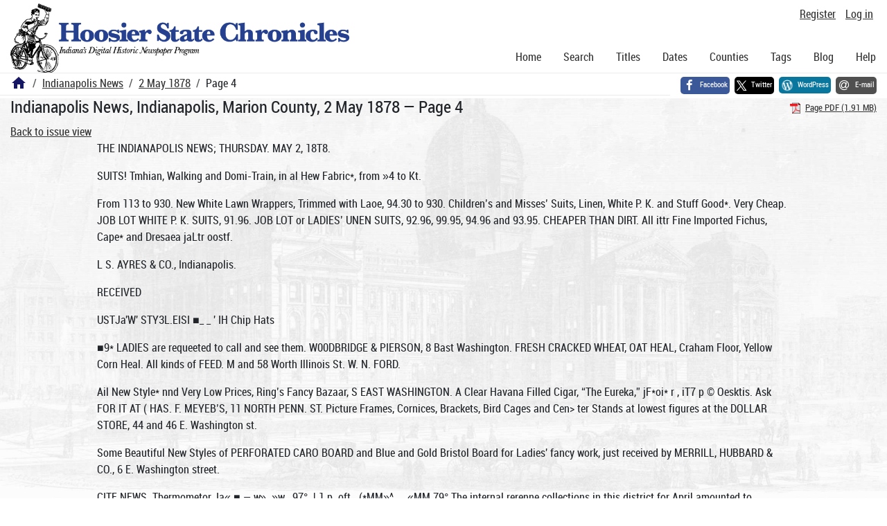

--- FILE ---
content_type: text/html; charset=utf-8
request_url: https://newspapers.library.in.gov/cgi-bin/indiana?a=d&d=INN18780502-01.1.4&srpos=8&e=------187-en-20--1-byDA-txt-txIN-blues+----1878--
body_size: 16327
content:


<!DOCTYPE html>
<html dir="ltr" lang="en">
  <head>
    <title>Page 4 &mdash; Indianapolis News 2 May 1878 &mdash; Hoosier State Chronicles: Indiana's Digital Historic Newspaper Program</title>

    <meta charset="UTF-8" />
    <meta name="veridian-license" content="XXXXX-XXXXX-OF5LU-XGR5U" />
    <meta name="veridian-version" content="CVS-D2025.11.20.00.00.00" />
    <meta name="viewport" content="width=device-width, initial-scale=1, shrink-to-fit=no" />
    <meta name="description" content="Hoosier State Chronicles: Indiana's Digital Historic Newspaper Program" />
    <meta name="bingbot" content="noarchive" />

    <!-- Canonical URL -->
    <link href="https://newspapers.library.in.gov/?a=d&amp;d=INN18780502-01.1.4&amp;srpos=8" rel="canonical" />

    

    
<link href="/custom/indiana/web/favicon.ico?lmd=1769031248" rel="icon" />
<link href="/custom/indiana/web/favicon.ico?lmd=1769031248" rel="shortcut icon" />


    
    <!-- Bootstrap CSS -->
    
      <link href="/custom/indiana/web/style/bootstrap.min.css?lmd=1769031267" rel="stylesheet" type="text/css" />

    <!-- Core Veridian CSS -->
    <link href="/web/style/veridian.css?lmd=1767841104" rel="stylesheet" type="text/css" />
    

    
      <!-- jsSocials CSS files -->
      <link href="/web/style/font-awesome.min.css?lmd=1532571603" rel="stylesheet" type="text/css" />
      <link href="/web/style/jssocials.min.css?lmd=1767841104" rel="stylesheet" type="text/css" />
      <link href="/web/style/jssocials-theme-flat.min.css?lmd=1536104872" rel="stylesheet" type="text/css" />

    

    
    <!-- JQuery -->
    <script src="/web/script/jquery/jquery-3.5.1.min.js"></script>

    <!-- Bootstrap -->
    <script src="/web/script/bootstrap/bootstrap.bundle.min.js?lmd=1767841104"></script>

    <!-- Miscellaneous helper scripts -->
    <script src="/web/script/cooquery.js?lmd=1767841104"></script>

    <!-- Lazy loading -->
    <script src="/web/script/lozad/lozad-1.9.0.min.js"></script>

    <!-- Core Veridian Javascript -->
    <script src="/web/script/veridian-core.js?lmd=1767841104" id="veridiancorejs" data-core-data-json='
{
  "cgiArgD": "INN18780502-01.1.4",
  "cgiArgSrpos": "8",

  "cookiePath": "/",

  "debug": false,

  "httpDomain": "newspapers.library.in.gov",
  "httpVeridian": "/",
  "state": "",

  "loadingIndicatorHTML": "&lt;span role=\"log\"&gt;Loading...&lt;/span&gt;",
  "saveString": "Save",
  "savedString": "Saved",
  "savingString": "Saving...",
  "systemErrorString": "A system error has occurred; please contact the site maintainer.",
  "unsavedChangesString": "There are unsaved changes that will be lost if you continue."
}
'></script>

    <!-- Editable functionality; includes metadata editing which can be done anonymously if access rules are configured appropriately -->
    <script src="/web/script/veridian-editable.js?lmd=1694992589" id="veridianeditablejs" data-edit-value-unsaved-changes-string="Are you sure you want to navigate away from this form?

There are unsaved changes that will be lost if you continue.

Press OK to continue, or Cancel to stay on the current form.
"></script>

    <!-- Veridian user contribution/account Javascript, if any of the user-specific features are enabled -->
    
      <script src="/web/script/veridian-usercontribution.js?lmd=1767841104" id="veridianusercontributionjs" data-delete-section-comment-confirmation-string="Are you sure you want to delete this comment?" data-delete-section-tag-confirmation-string="Are you sure you want to delete this tag?"></script>
      
<script src="/web/script/veridian-unicode.js?lmd=1767841104"></script>
<script src="/web/script/veridian-useraccount.js?lmd=1767841104" id="veridianuseraccountjs" data-delete-user-list-confirmation-string="Are you sure you want to delete this list?" data-delete-user-list-item-confirmation-string="Are you sure you want to remove this list item?" data-disable-user-history-confirmation-string="Are you sure? All existing history entries will be removed."></script>


    <script src="/web/script/veridian-pagelevel.js?lmd=1694993515" id="veridianpageleveljs" data-document-OID="INN18780502-01" data-viewer-data-json='
{
  
  "sectionPageBlockAreas": {  }
}
'></script>

    
<link href="https://fonts.googleapis.com/css?family=Bitter|PT+Sans:400,700|PT+Serif:400,400i,700" rel="stylesheet">
<link href="/custom/indiana/web/style/indiana.css?lmd=1769031267" rel="stylesheet" type="text/css" />
<script src="/custom/indiana/web/script/indiana.js?lmd=1769031248"></script>

    

    
<!-- Google tag (gtag.js) -->
<script async src="https://www.googletagmanager.com/gtag/js?id=G-MX8GLL90YN"></script>
<script src="/web/script/veridian-gtag.js?lmd=1718330699" id="veridiangtagjs" data-primary-GA-ID="G-MX8GLL90YN" data-additional-GA-ID="G-QWWGB13QYM" data-GA4-content-grouping-string="Indianapolis News"></script>
<script async src="https://siteimproveanalytics.com/js/siteanalyze_10656.js"></script>

    
<!-- Google Tag Manager -->
<script id="gtmjs" nonce="NclJdBLS+rgfk0qRF/eYLad3rxmHpHxVI+EW2wnZ+p0sM=">(function(w,d,s,l,i){w[l]=w[l]||[];w[l].push({'gtm.start':new Date().getTime(),event:'gtm.js'});var f=d.getElementsByTagName(s)[0],j=d.createElement(s),dl=l!='dataLayer'?'&l='+l:'';j.async=true;j.src='https://www.googletagmanager.com/gtm.js?id='+i+dl;var n=d.querySelector('[nonce]');n&&j.setAttribute('nonce',n.nonce||n.getAttribute('nonce'));f.parentNode.insertBefore(j,f);})(window,document,'script','dataLayer','GTM-WKV3B6');</script>
<!-- End Google Tag Manager -->

  </head>

  <body>
    <div class="skiplink"><a class="visually-hidden-focusable" href="#content">Skip to main content</a></div>


  
  <header id="header">
    <div id="headertopcell" class="commonedging">
      <!-- INDIANA CUSTOMSIATION: New title at the top of most document pages -->
       <div id="doctitle">Hoosier State Chronicles: Indiana's Digital Historic Newspaper Program</div>
      
<div id="navbarcollapsed" class="dropdown d-print-none hiddenwhennotsmall">
  <a class="dropdown-toggle" data-bs-toggle="dropdown" href="#navbarcollapseddropdown" role="button" aria-haspopup="true" aria-expanded="false" title="Navigation menu" aria-label="Navigation menu"><svg class="svgicon touchclickable" height="24" viewBox="0 0 24 24" width="24" aria-label="Navigation menu" role="img"><title>Navigation menu</title><path d="M0 0h24v24H0z" fill="none"/><path d="M3 18h18v-2H3v2zm0-5h18v-2H3v2zm0-7v2h18V6H3z"/></svg></a>
  <nav id="navbarcollapseddropdown" class="dropdown-menu">
    
  <a class="dropdown-item " href="/?a=p&amp;p=home&amp;">Home</a>
  <a class="dropdown-item active" href="/?a=q&amp;">Search</a>
  <a class="dropdown-item " href="/?a=cl&amp;cl=CL1&amp;">Titles</a>
  <a class="dropdown-item " href="/?a=cl&amp;cl=CL2&amp;">Dates</a>
  <a class="dropdown-item " href="/?a=pcl&amp;pcl=PCL1&amp;">Counties</a>
  <a class="dropdown-item " href="/?a=scl&amp;scl=Tags&amp;">Tags</a>
  <a class="dropdown-item" href="https://blog.newspapers.library.in.gov/">Blog</a>
  <a class="helplink dropdown-item " data-help-section="all" href="/?a=p&amp;p=help&amp;#all">Help</a>
  <div class="dropdown-divider"></div>
  
    
      <a class="dropdown-item registerlink " href="/?a=ur&amp;command=ShowRegisterNewUserPage&amp;opa=a%3Dd%26d%3DINN18780502-01.1.4%26srpos%3D8%26e%3D------187-en-20--1-byDA-txt-txIN-blues%2B----1878--&amp;">Register</a>
      <a class="dropdown-item loginlink " href="/?a=a&amp;command=ShowAuthenticateUserPage&amp;opa=a%3Dd%26d%3DINN18780502-01.1.4%26srpos%3D8%26e%3D------187-en-20--1-byDA-txt-txIN-blues%2B----1878--&amp;">Log in</a>

  </nav>
</div>

      <div>

  <div id="userlinks" class="d-print-none">
    <div>
      
        <a class="registerlink" href="/?a=ur&amp;command=ShowRegisterNewUserPage&amp;opa=a%3Dd%26d%3DINN18780502-01.1.4%26srpos%3D8%26e%3D------187-en-20--1-byDA-txt-txIN-blues%2B----1878--&amp;">Register</a>
         <a class="loginlink" href="/?a=a&amp;command=ShowAuthenticateUserPage&amp;opa=a%3Dd%26d%3DINN18780502-01.1.4%26srpos%3D8%26e%3D------187-en-20--1-byDA-txt-txIN-blues%2B----1878--&amp;">Log in</a>
    </div>
  </div>
</div>
      <div>

</div>
    </div>
    <div id="headerbottomcell">
      <div id="bannerlogo" class="commonedging  offsetbannerlogo"><img alt="Hoosier State Chronicles: Indiana's Digital Historic Newspaper Program" src="/custom/indiana/web/images/mast_color_100px.png" title="Hoosier State Chronicles: Indiana's Digital Historic Newspaper Program" /></div>
      
<div id="navbar" class="d-print-none hiddenwhensmall">
  <nav>
    
<ul id="navbarentries" class="nav">
  <li class="nav-item"><a class="nav-link " href="/?a=p&amp;p=home&amp;">Home</a></li>
  <li class="nav-item"><a class="nav-link active" href="/?a=q&amp;">Search</a></li>
  <li class="nav-item"><a class="nav-link " href="/?a=cl&amp;cl=CL1&amp;">Titles</a></li>
  <li class="nav-item"><a class="nav-link " href="/?a=cl&amp;cl=CL2&amp;">Dates</a></li>
  <li class="nav-item"><a class="nav-link " href="/?a=pcl&amp;pcl=PCL1&amp;">Counties</a></li>
  <li class="nav-item"><a class="nav-link " href="/?a=scl&amp;scl=Tags&amp;">Tags</a>
  <li class="nav-item"><a class="nav-link" href="https://blog.newspapers.library.in.gov/">Blog</a></li>
  <li class="nav-item"><a class="helplink nav-link " data-help-section="all" href="/?a=p&amp;p=help&amp;#all">Help</a></li>
</ul>

  </nav>
</div>

    </div>
    <nav id="breadcrumbscell" class="d-print-none">
      <!-- INDIANA CUSTOMISATION: Move social bookmarks here (renaming the id so it is sensible) The extra divs are for giving the places enough space -->
      <div id="breadcrumbsportion">
        
<ol class="breadcrumb commonedging"><li class="breadcrumb-item"><a href="/?a=p&amp;p=home&amp;" title="Hoosier State Chronicles: Indiana's Digital Historic Newspaper Program"><svg class="svgicon " height="24" viewBox="0 0 24 24" width="24" aria-label="Hoosier State Chronicles: Indiana's Digital Historic Newspaper Program" role="img"><title>Hoosier State Chronicles: Indiana's Digital Historic Newspaper Program</title><path d="M10 20v-6h4v6h5v-8h3L12 3 2 12h3v8z"/><path d="M0 0h24v24H0z" fill="none"/></svg></a></li>

  <li class="breadcrumb-item"><a  href="/?a=cl&amp;cl=CL1&amp;sp=INN&amp;">Indianapolis News</a></li><li class="breadcrumb-item"><a  href="/?a=d&amp;d=INN18780502-01&amp;">2 May 1878</a></li><li class="breadcrumb-item">Page 4</li>
</ol>

      </div>
      <div id="sociallinksportion">
        <div id="socialbookmarkscell" class="commonedging">

  <div id="socialbookmarks"><!-- Filled by the following jsSocials code --></div>
  <script src="/web/script/jssocials.min.js?lmd=1767841104"></script>
  <script id="veridianjssocialsjs" src="/custom/indiana/web/script/veridian-jssocials.js?lmd=1769031248" data-custom-images="/custom/indiana/web/images" ></script>
</div>
      </div>
    </nav>
  </header>
  <main>
    <div id="content">



<div class="widthrestrictionnone">

<div id="pagecontent" class="commonedging">
  <div id="documentdisplayheader" class=""><h1>Indianapolis News, Indianapolis, Marion County, 2 May 1878 &mdash; Page 4</h1> <div id="documentdisplayheaderlinks"><a  class="pdflink" href="/?a=is&amp;oid=INN18780502-01.1.4&amp;type=staticpdf&amp;" rel="noopener" target="_blank"><span class="hiddenwhensmall">Page PDF (1.91 MB)</span></a></div></div>


<div id="documentdisplaycontentheader" class="d-print-none">
  
    <!-- Must be redirected from another view - hide the normal controls -->
    <div><a class="d-print-none" href="/?a=d&amp;d=INN18780502-01.1.4&amp;srpos=8&amp;">Back to issue view</a></div>

  
</div>



<!-- Depending on the st (show text) argument, display either the page-level images or text -->

  

<div class="widthrestrictiondefault">

  
  <p dir="auto">THE INDIANAPOLIS NEWS; THURSDAY. MAY 2, 18T8.</p><p dir="auto">SUITS! Tmhian, Walking and Domi-Train, in al Hew Fabric*, from »4 to Kt.</p><p dir="auto">From 113 to 930. New White Lawn Wrappers, Trimmed with Laoe, 94.30 to 930. Children’s and Misses’ Suits, Linen, White P. K. and Stuff Good*. Very Cheap. JOB LOT WHITE P. K. SUITS, 91.96. JOB LOT or LADIES’ UNEN SUITS, 92.96, 99.95, 94.96 and 93.95. CHEAPER THAN DIRT. All ittr Fine Imported Fichus, Cape* and Dresaea jaLtr oostf.</p><p dir="auto">L S. AYRES &amp; CO., Indianapolis.</p><p dir="auto">RECEIVED</p><p dir="auto">USTJa'W' STY3L.EISI ■_ _ ' IH Chip Hats</p><p dir="auto">■9* LADIES are requeeted to call and see them. W00DBRIDGE &amp; PIERSON, 8 Bast Washington. FRESH CRACKED WHEAT, OAT HEAL, Craham Floor, Yellow Corn Heal. All kinds of FEED. M and 58 Worth Illinois St. W. N. FORD.</p><p dir="auto">Ail New Style* nnd Very Low Prices, Ring’s Fancy Bazaar, S EAST WASHINGTON. A Clear Havana Filled Cigar, “The Eureka,” jF*oi* r , iT7 p © Oesktis. Ask FOR IT AT ( HAS. F. MEYEB’S, 11 NORTH PENN. ST. Picture Frames, Cornices, Brackets, Bird Cages and Cen&gt; ter Stands at lowest figures at the DOLLAR STORE, 44 and 46 E. Washington st.</p><p dir="auto">Some Beautiful New Styles of PERFORATED CARO BOARD and Blue and Gold Bristol Board for Ladies' fancy work, just received by MERRILL, HUBBARD &amp; CO., 6 E. Washington street.</p><p dir="auto">CITE NEWS. Tbermometor. Ia« ■.—.w»..»w.. 97°. | 1 p. oft...(*MM»^.....«MM 79° The internal rerenne collections in this district for April amounted to $68,279.65. Jacob B. Russell was fined this morning for an assault and battery upon his wife. The fire at 12 :15 to-day was in the roof of an unoccupied frame house at No. 42 Railroad street; damage $1. The sultriness of the weather to-day recalled the best efforts of an August sun, and many people wilted under it Schaeffer, the victim of. the saloon keeper Becker is in about the same condition, no improvement is as yet apparent. Petitions in bankruptcy have been filed by Ralph M. Frank, Greencastle; Thomas W. Hood, Indianapolis; Isaac J. Bolton, Terree Haute. A woman applied to the township trustee this morning to put her where she could not get morphine which had got to be the bane of her existence. Mr. Keeley, the pedestrian, was called away yesterday by the illness of a relative, and the complimentarv ball to have been given last night for his benefit was postponed. Will Bronse, sone of the township assessor, D. W. Brouse, fell from the fence at the ball park yesterday, and was seriously injurd about the head. He is recovering to-day, however. Marriage licenses were issued to Theodore Woerner and Katie Wilhelm, Samuel Henson and Rebecca McGaw, Charles T. Watson and Jennie E. Rairdon, Aleck Buchanan and Sarah Morgan. When Shaffer knocked the ball over the fence yesterday, it came down on the head of a fellow who was viewing the national game at abort range. He won’t be able to see it at abort range for tome time.</p><p dir="auto">THK HLUIX AND THE WHITES. Aa Exciting Conflict—The Former Win the Game and then let It go by Default</p><p dir="auto">—How it all Happened.</p><p dir="auto">The game of base ball yesterday, the opening of the league season, was a sore disappointment to the friends of the Indianapolis club. Prior to the game, the home club was the favorite, not only with those who had no pecuniary interest in the game, but in the pool-box as well, and the feeling that it was to prove victor was not dispelled until the last half of the last inning, which made the disappointment all the keener. The weather w as all that could be asked, and</p><p dir="auto">about 1,500 persons witnessed the game.</p><p dir="auto">At exactly 4 o’clock, amid an almost painful hush from the crowd. Larkin sent the first ball of the season over the plate. A second was pitched and then a third, which Quest “fell on to" with his bat, in a sharp, quick hit to third, and scattered away to first to save himself. He beat the ball a couple of seconds, and when the crowd was assured that he was safe, their pent up feelings found vent in a “Hoosier yell.” Nelson followed with a tip to Harbridge, who handed it down to Start so quick that Quest was left by the double play, and it looked like a 0 for the <b class="highlightcolor">Blues.</b> Clapp drove a high short outfield ball over third base and took first and a high throw over second by Harbridge in attempting to cut him off, gave him that base. Hallinan and Remsen ran to back up second and between them they let the ball roll clear down to th« ball pen while Clapp traveled home p. d. q. And then the yell that rent the air as the figure “1” went up on the score board for the <b class="highlightcolor">Blues!</b> For the Chicago’s, after Nolan had given Hallinan his base on called balls, he pitched a wild one which hit Flint’s hand and caromed off to the right, rolling under the benches. Flint had to climb down between the benches for it and before he had reached it Hallinan had travelled around from first to home. Thus the game stood tied to the fifth inning. A feature of the fourth inning for the <b class="highlightcolor">Blues</b> in the field was a beautiful long field fly from Anson’s liat, which McKelvey took at arm’s length on a “dead run.” At the bat, this inning, Shaffer welcomed his old friend Larkin by knocking the ball clear over the right.field fence, and at first sight apparently over the I., C. &amp; L. freight depot. Shaffer took second base and sat down on it before the ball came back, and the audience just stood right up and howled like a mob. w In the fifth inning Ferguson for theChica-gos-started off with a hard drive past the short stop. Larkin sent one over second, on which Ferguson traveled to third, and here came one of the most exasperating errors of the game. Ferguson was stonding on third when Quest, to whom the ball had been fielded, was seized with some nation which caused him to fire away at Williamson with the ball, throwing it fully ten feet over his head. Ferguson naturally went home, and</p><p dir="auto">the score stood 2 to 1 for Chicago.</p><p dir="auto">In tha sixth inning Flint and Croft got bases on safe hits, when Shaffer stepped up with the willow and smiled at Larkin. The right fielder immediately took a walk for the fence and plastered himself, there. But Shaffer promptly sent the ball to left field this time, putting it over the fielder’s head out among the carriages, and Flint and Croft came home, while Shaffer went to second, and the audience .howled and yelled</p><p dir="auto">and cheered, and refused to be satisfied.</p><p dir="auto">In the ninth Larkin wouldn’t let Shaffer hit, preferring to give him his base on called halls. He stole second and would have made third on an overthrow by Harbridge, hut Anson intentionally got in his way and held him. Nolan came to the hat and sent a long right-fielder which struck the high fence a foot or two from the top; on this Shaffer came home and Nolan took second. The game for the <b class="highlightcolor">Blues</b> ended here. It was well earned nda looked safe 4 to 2. Then the Whites came in to win. Start led off with a “crowder” to right field which Williams fell upon just as he reached it; Anson followed with a hit to center field. Ferguson crowded a ball to Williamesoh which he'could’t get in time to field to first. Start c&amp;me home on this hit, and then Cassidy reached first by Wllliamron’s. Harbridge wound up the game by sending a hard nit to center, bringing in the</p><p dir="auto">winning runs.</p><p dir="auto">The following is the score.</p><p dir="auto">UDIAKAPOLIS. A.B. B. IB. B.B. P.O. A. K. Queat, 2b - 4 0 4 2 2 11 Nelson, *. ■ 4 0 0 0 0 5 0 Clapp,!, 3 112 10 0 Shafer, r f._ 3 1 2 8 0 0 0 McKelvey, m 5 0 o 0 3 1 0 Nolan, p S 0 2 2 2 7 2 Williamson, 3b 4 0 0 0 1 0 3 Flint, c 3 1119 10 Croft, lb„ S 1 1 1 9 0 0 Totals 84 4 9 11 27 15 "e</p><p dir="auto">A.B. R. IB. B.B P.O. A. K.</p><p dir="auto">Remsen, m 6 0 Hallinan, L f 3 1 Start, lb 4 1 Anson, 2b 4 1 Ferguson, s. * 4 2 Casaidy, r. f 4 0 Harbridge, c. 4 0 Hankinson, 8b 4 0 Larkin, p 4 0</p><p dir="auto">Total*..</p><p dir="auto">ILB</p><p dir="auto">1 1 I 13</p><p dir="auto">36 5 7 11 27 17 6</p><p dir="auto">Inning*— * 128456789 Indianapolis 10000200 1—4 Chicago 10001000 3—5 Runs earned—Indianapolis 2; total base* on clean bits—Indianapolis 11, Cbicago* 7; two-base bits— Sbsfer 2, Nolan 1; struck out—Indianapolis 6, Chicagos 7; bases on called balls—Indianapolis 2, Chicago* 1; balls called—on Nolan 27, on Larkin 21: strike* called—off Nolan 64, off Larkin 38; left on bases—Indianapolis 4, Chicago* 4; wild pitches— Nolan 1; wildlthrows—Indianacolis 1, Chicago* 2. Tim* of game—Two hours and thirty minutes.</p><p dir="auto">CmpireMcLean.</p><p dir="auto">Tbe column K. B. is to indicate times reached first base, and is used in place of “total bases.”</p><p dir="auto">SHORT 8T0P8.</p><p dir="auto">The feature of the play yesterday was the excellent pitching on both sides and the good support afforded by the catchers. The batting was first class, Shaffer especially distinguishing himself. Larkin is an old friend of his; he made five home runs off of him last year, and nearly twice as many base hits as any other man In the country. Some disposition was manifested to blame Williamson for the result of the game, but it was unjust. It is doubtful whether he is chargeable for more than one error, as Ferguson claims that his and Start’s hits were base hits. Williamson’s record at third base is unsurpassed, and he will vindicate it before the week is out. Meacham was heard to remark at the ninth inning: “But let’s play it out.” The <b class="highlightcolor">Blues</b> fielded better yesterday than the Whites. But the Whites feel the best to-</p><p dir="auto">day.</p><p dir="auto">was a i</p><p dir="auto">r pitched be</p><p dir="auto">Shaffer won the batting medal</p><p dir="auto">was a nervous game. Nolan never pitched better.</p><p dir="auto">The <b class="highlightcolor">Blues</b> had the most base hits and the</p><p dir="auto">most earned run*.</p><p dir="auto">Williamson was made the scape goat.</p><p dir="auto">After demonstrating that they could whip the Whites by making the most base hits and the most earned runs and doing the best playing, the <b class="highlightcolor">Blues</b> considerately allowed them to win the game. This is all very well for courtesy, but the Whites must take notice that hereaf-</p><p dir="auto">ter the <b class="highlightcolor">Blues</b> will not be so polite. Both Craft and Flint played magnificently</p><p dir="auto">and without error.</p><p dir="auto">Complaint is made that the base ball games are held until 4 o’clock to accommodate two or three banker’s clerks, against the wish of hundreds of patrons of the game, who look upon 3 p. m. as the proper hour. In Cincinnati, the game between the Cincinnatis and Milwaukees resulted 6 to 4 in favor of the Cincinnatis by an exceedingly hard-fought game, the chances being about equal all the way through. At Providence, the Bostons beat the home club 1 to 0 in the closest and most doubtful game of any of the league contests yesterday, the winning run being secured in tfte seventh inning by lucky batting.</p><p dir="auto">THE WABASH RAILWAY.</p><p dir="auto">An Effort to Fat It Into the Hands of a Receiver [Again. On Monday last, April 29, 1878, an injunction was granted by the Hon. C. B. Smith, judge of the Champaign circuit court of Illinois, against the Wabash railway company, to restrain it from pacing out any of its earnings except for running expenses,taxes,rentels and renewals, and the interest that may be due on the company’s first mortgage bonds, and especially enjoining the company to refrain from the payment of any interest falling due Mav I, 18i8, on the bonds secured by the second and consolidated mortgages; and also especially enjoining the payment of any part of the debt secured by what is called*the “Seney mortgage.” The injunction was granted on the application of a party claiming to be the holder and owner of divers of the bonds of the company, the interest on which is in default since and including 1875, and it charged that the company is misappropriating its earnings in the payment of demands posterior to his, and in making unjust and fraudulent discriminations in such misappropriations. It is also charged that the company is running behind, and that its entire property is an inadequate security for the payment of its mortgage debts, some of which mature next November, A motion is entered for the appointment of a receiver, and this motion, together with the argument on the motion for injunction will be presented before the same judge at chambers in Champaign City, 111., on the 11th day of May, 1878, of which notice has been given to the railway company. S. A. Huff, of Indianapolis, is the attorney for the party bringing the suit.</p><p dir="auto">Internal Improvement Bond* Again. The state executive board met at the governor’s office this morning, attorney-general Busk irk acting as president, secretary of state Neff as secretary. Mr. John R. Wilson appeared as attorney for Henry Coghlen, of London, England, holder of 23 state internal improvement bonds of $1,000 running 25 years, demanding payment of bond No. 283, dated July 1, 1836, payable at Merchants’ bank, city of New York, with attached coupons representing semi-annual interest. The bond was due July 1, 1861, and is silent as to rate of interest after maturity. This bond is presented as a representative of all the bonds, and the action taken on this decides the action in the others, and interest is demanded from date of maturity to the present time at 7 per cent. The board has heretofore agreed to pay the bonds at the rate of six percent, per annum from maturity to February 13th, 1873. Col. Shaw, treasurer of state, moved that this $1,000 bond be paid with interest at 6 per cent, from date to February 13, 1873. This makes the payment, principal and interest, amount to $4,051.63. The resolution was passed. Mr. Wilson, for Mr. Coghlen, demanded a sum, which with principal and interest amounts to $5,130.19 on each $1,000 bond, to April 26, 1878. Mr. Wilson submitted an agreement citing authorities sustaining his demand for the rate of interest demanded by his principal after date of maturity. As the bonds are made payable in New York, he holds that the makers of the paper shall pay the rate prevailing in the state where payable, unless the rate of interest is specifically expressed. The argument of Mr. Wilson has been submitted to Attorney General Buskirk for an opinion. According to the calculation of the board, $93,287.49 will pay the bonds. Mr Coghlen’s demand is for nearly $118,500, a difference of some magnitude.</p><p dir="auto">Amusements. TO-SIGHT Van Amburgh’s circus and menagerie two squares down Kentucky avenue. A free dramatic and musical entertainment at Unity church. TO-MORROW NIGHT. Rev. J. C. Fletcher’s lecture on “Men and mountains of the land of Tell,” at Harmonic</p><p dir="auto">hall.</p><p dir="auto">Opening night of Rignold at the Grand</p><p dir="auto">opera house in Henry VT</p><p dir="auto">The Lyra society at Washington hall. On the program are Mendelssohn’s celebrated “Wedding March,” the overture to the “Poet and peasant,” and Wulschner’s original •Tirailleur galop” by the Lyra orchestra; a</p><p dir="auto">dano solo By Miss Ferty, a soprano solo by Miss Despa, with a number of duets, quartets</p><p dir="auto">and solos.</p><p dir="auto">County Board of Education. A meeting of the county board of education was held yesterday, at the office of county Superintendent Harlan, at which considerable business was transacted. It was decided not to make any changes in teit books this year, and to entrust the duty of selecting teachers to the trustees, instead of leaving it to school meetings. The superintendent was authorized to raise the grade of examination for teachers licenses to that of other counties The maximum salary of teachers of ungraded schools was fixed at $2,25 per day; minimum $1,75. The following were the average daily salaries paid the past year in tbe several townships. Pike, $2,2634; Washington. $2,22; Lawrence $2,21)4; Warren $2,16K; Franklin $2,32; Perry $2,3134; Decatur $2,40; Wayne $2,33; Center $2,45. After appointing committees on the various matters under their charge. The board adjourned until June.</p><p dir="auto">Assault with Intent to Kill. Early '.his morning Charles G. Parker and Reborn Giascomo, fruit vendors, between whom bad feeling has for some time existed, met on Kentucky avenue, and a collision ensued. Knives were used, and fair Italia's soa fared badly. One cheek was laid open by a neat gash, and the point of his assailant’s weapon punctured the abdomen on both sides. Parker received only a slight scratch, but was arrested by officer Kitzmlller and ificarcerated on a charge of assault and battery with intent to kill. Giacomo’s wounds were attended to at the city dispensary and are npt serious. A rumor of a murder oy one circus attache of smother grqpr out of the affair.</p><p dir="auto">While engine No. 2 was being driven to the fire at noon to-day, the tongue fell out at the corner of Noble and Michigan streets. The driver, Andrew Cherry, was thrown to the ground and badly bruised, the engine ran into a tree and was damaged largely, and the horses ran away with the tongue. The wholesale merchants of the city, beaded bv Andrew Wallace, sent a dispatch to Senators McDonald and Voorhees this morning, urging the immediate repeal of the bankrupt act. Every wholesale house on Meridian street signed it. The trial of the Cincinnati trio, TravisWeaver and Daugherty has been postponed till next week. Acquittal and postponement seems to be Judge Buskirk’s strong points. He probably has to hunt up the principle of the law. If Judge Buskirk thinks he did a good thing for himself or the democratic party by acquitting Moriarty, let him disguise nimself and stroll through the court house. He will hear some unbiased opinions that will do his heart good. Those five-sixths of the people who are penniless and have nothing else to do than spend their money in attending circuses, were on the streets this morning and filled the tents this afternoon. They make a bin crowd.</p><p dir="auto">local macs. Dot'nn.RSS most of oar old citizens can remember the pleasant and jovial landlord. Uncle Billy Marsh, who established and opened the Galt House in Cincinnati, in 1886, and kept tbe aame until 1864. and who ha* now put hi* soas and Hr. H. H. Ravi*, formerly of Walnut Street and Avenue Stock Yarda Hotel*, to bring back the reputation his hotel enjoyed in old time, via: Giving as much for little money aa possible; and thinking, perhaps, that the time* would permit of it, ha* placed tbe prleee at 91.50 per day for any room excepting tboee on first and aeoond floor front, which will be ft per day. Try it once and you will certainly go ^ain. tv h Fishing tackle, the largest aaaortment in the west, as Rods, Reels, Lines, Hooks Seines, Nets, Bamboo, Japanese and Mississippi Cane Poles, Hammocka, Companes * Pocket Drinking Cups. Charles Mayer A Co/ ^ Received to-day, freeh, nice oyster* in cans at John Huegele’s, 60 E. Washington st.</p><p dir="auto">Enterprise Hotel.—Transient 91.50 per day, or 97 by the week. Day beard, 84. tut tu,f</p><p dir="auto">Croquets, Base-Balls, Bats, Bows and Arrows, Footballs, Quoits, Gracehoops, Ringtors, Magic Hoops, Battled or and Shuttlecock. Ch«</p><p dir="auto">narles Mayer</p><p dir="auto">Stout, the hatter,speaks German. 76 S. Wash. st.</p><p dir="auto">For a good, substantial meal for 2ic go to John</p><p dir="auto">Huegele’s, 60 E. Washington st. Burnett’s flavoring extracts are lorsed by the best betels, confectioi</p><p dir="auto">used and en-</p><p dir="auto">i-vjtswrj- b imvonug exuaciB are useu anti endorsed by the best betels, confectioners, and grocers throughout the country. They are perfectly pure, and of great strength—at once the cheapest and best; and received the highest award at the</p><p dir="auto">centennial exhibition.</p><p dir="auto">New city ward maps at Burford’s,2i West Waahi ngton street. ts ua</p><p dir="auto">20</p><p dir="auto">RECEIVED</p><p dir="auto">GORDON &amp; DILWORTH S;</p><p dir="auto">Pm Fruit Jellies.</p><p dir="auto">8 oz. glass, 25c; $2.75 per doz.</p><p dir="auto">H H LEE</p><p dir="auto">Cass. Bteibld. [Livingston Howland. BYFIELD &amp; HOWLAND, ATTORNEYS AT LAW, Will practice in the Federal and State Courts. Office in Hubbard’s Block, Rooms 5 and 7, Indianapolis, Indiana.</p><p dir="auto">Bora, Stevart &amp; Co.</p><p dir="auto">HAVE THE</p><p dir="auto">NEW BOOK, Samanth^at the Centennial, By the Author of “Betsey Bobbitt.”</p><p dir="auto">OlOtlA, . no</p><p dir="auto">The same Quality and Style can not be made for less than onr prices. EGAN &amp; TREAT, The Tailors.</p><p dir="auto">$5.50</p><p dir="auto">For Gents’ Hand-Sewed Shoes, In Button Congress and Buckle. Every pair warranted. Gents’ Fine Machine-Sewed Shoes From 92 to 95, New York Alexis, WARRANTED ALL LEATHER, ONLY 92.</p><p dir="auto">BARNARD, 8 West Washington Street. th,s,tu</p><p dir="auto">INSURE IN TUB ROHE OF NEW YORK* K. R. BARNARD A (XL, Agent*.</p><p dir="auto">CO TO</p><p dir="auto">AND GET A BOX</p><p dir="auto">CODFISH Ready tor the table In IS minute*. PTOtlXlrig XallS.O It.</p><p dir="auto">J. A. McKKNZIR, the On* Price Clothier, ha* three more case* I ined Jaen Pants, 60s, SGe, Tic and 90c, to close this week; 16 W. Wash, si</p><p dir="auto">Barracco and Aspinwall BANANAS.</p><p dir="auto">(EXTRA FINE.)</p><p dir="auto">FINEST IMPERIAL ORANGES AMD Cicily Lemons</p><p dir="auto">H. SCHWINGE, SI North Pennsylvania Street and 850 Massachusetts Avenue.</p><p dir="auto">Parties Contemplating a Trip TO PARIS,</p><p dir="auto">Will do well to call on</p><p dir="auto">FRENZEL BROTHERS, No. 48 E. Washington St. (Merchants’ National Bank), All Steamship Lines Bepresented. Beiuid Trip Tickets at Reduced Bates,</p><p dir="auto">i</p><p dir="auto">N BANKRUPTCY.</p><p dir="auto">This is to give notice that on the let day of May, A. D. 1878, a warrant in bank-</p><p dir="auto">ruptcy was issued against the estate of Eudorus M. Johnson, of Indianapolis, in the county of Marion, and State of Indiana, who</p><p dir="auto">Marion,</p><p dir="auto">has been adjudged own petition; that the delivery of any property</p><p dir="auto">Indiana,</p><p dir="auto">bankrupt on ms payment of say debts and belonging to said bank-</p><p dir="auto">aaalgnec estate, will be held at a Court of Bankru] be holden at the office of H. Jordan, R room 6 Journal Building, Indianapolis, Indiana, on* the 25th day of May, A. D. 1878, at 10 o’clock a. m. BEN. J. SPOONER, 11 V. 8. Marshal District of Indiana, Messenger.</p><p dir="auto">JN BANKRUPTCY* This is to give notice that on the 30th day of April, A. D. 1878, a warrant in bank-</p><p dir="auto">iu state of Indiana, who has been adjudged bankrupt, on hie own petition; that the payment of any debts and delivery of any property belonging to said bankrupt, to him or for his use, and the transfer of any property by him. are forbidden by law; that a meeting of the creditor* of said bankrupt, to prove their debts and choose one or mere ‘ ' ieee of his estate, will be held at a Court</p><p dir="auto">of Bankruptcy, to be holden at the office of Henry Jordan, Register, room 6 Journal Building, Indianapolis, Indiana, on the 24th day of May, A. 11 U. 8. Marshal District^todZofe^ger.</p><p dir="auto">JN BANKRUPTCY. This Is to give notice that on the 29th day of April, A. D. 1878, a warrant in bankruptcy was issued against the estate of Jamee M. Buffer, of Indianapolis, In the county of Marlon, and State of Indiana, who has been adjudged a bankrupt, on hie own petition; that the payment of any debts and delivery of any property belonging to said bankrupt, to him or for hia uae, and the transfer of any property by him are forbidden by law; that a meeting of thecreditore of said bankrupt, to prove their debts and choose one or more assignees of bia estate, will be held at a Court of Bankruptcy, to be holden at the office of Henry Jordan, Register, room 6 Journal Building, Indianapolis, Indians, on the 28d day of May, A. D. 1878, at 10 o’clock a. m. BEN. J. SPOONER, 11 t U. 8. Marshal District of Indiana, Messenger.</p><p dir="auto">N BANKRUPTCY.</p><p dir="auto">I</p><p dir="auto">This is to give notice that on the 30th day of April, A, D 1878, a warrant in bankruptcy was issued against the estate of Thomas W. Moorhead and Charles Maguire, of Indianapolia, in the county of Marlon, and State of Indiana, who have been adjudged bankrupts on their own petition; that the paymectof any debt* and delivery of any pnmerty belonging to said bankru pat, to them or for their use, and the transfer of any property by them are forbidden by law; that a meeting of the creditors of said bankrupts, to prove their debts and choose one or more assignee* of their estate, will be held at a Court of Bankruptcy, to be holden at tha office of</p><p dir="auto">BEN. J. SPOONER.</p><p dir="auto">11 U. 8. Marshal District of Indiana, Memenger.</p><p dir="auto">JN BANKRUPTCY.</p><p dir="auto">This Is to give notice that on the 80th day of April, A. D. 1878, a warrant In bankruptcy was issued against the estate of Charles T. Henchman, of Indianapolis, in the county of Marion, and State of Indiana, who has been adjudged a bankrupt on his own petition; that the payment of any debts and delivery of any property belonging to saiif bankrupt, to him or for hie use, and the transfer of any property by him are forbidden by law; that a meeting of the creditora of said bankrupt, to prove</p><p dir="auto">their debts and choose one or more assignees of his estate, will beheld st a Court of Bankruptcy, to be boiden at the office of Henry Jordan, Register,</p><p dir="auto">oe coiaen si me omce oi nenry joraan. ttegist</p><p dir="auto">BEN. J. SPOONER,</p><p dir="auto">tt vt ■ r^r' Pirtrirt nf Indiana. Mnmnngwr</p><p dir="auto">I</p><p dir="auto">N BANKRUPTCY.</p><p dir="auto">Indianapolis, in the county of Marion, and State of Indiana, who has been adjudged a bankrupt on his own petition; that the payment of any debts and £“.27 ****** transfer of any property by him are</p><p dir="auto">heid at a Court of Bankn office of Henry Jordan,</p><p dir="auto">. to be boiden at the</p><p dir="auto">room 4 Journal</p><p dir="auto">Building, Indianapolia.’ Indiana, 'oo tha 23d day of</p><p dir="auto">° 'BEN‘ /"'SBOON KS.</p><p dir="auto">tt C. A Marshal District o( Indiana, Mamengar.</p><p dir="auto">BOYS' JEMS SITS, $2.25 and $3.25.</p><p dir="auto">Boys' Union Cassimore Suits $2.75,13.75, $4 »4 *4.60,</p><p dir="auto">Worsted and All-Wool Cassimero SUITS, 05, $e, 07, 08, 09 and 3IO.</p><p dir="auto">THE STOCK from which selections can he made ia IMMENSE at the MBMiiStin.</p><p dir="auto">5 and 6 BATES BLOCK N. Penn. St. and 40 W. Washington St.</p><p dir="auto">f</p><p dir="auto">N BANKRUPTCY.</p><p dir="auto">This ia to give notice that on the 9Mh day at April, A. D. 1878, a warrant in bankruptcy was issued against the estate of Jas. W. Armstrong, of Indianapolia, in the county of Marion, and State of Indiana, who haa been adjudged a bankrupt, on hie own petition; that the payment of any debts and delivery of any property belonging to said</p><p dir="auto">and delivery</p><p dir="auto">bankrupt, to him</p><p dir="auto">y property belonging to or for hie use, and tha</p><p dir="auto">transfer of any property by him are forbidden</p><p dir="auto">by law; that a meeting of the</p><p dir="auto">' 9 their</p><p dir="auto">bankrupt, to prove their debts, more assignees of his estate, will</p><p dir="auto">creditors of said and choose one or be held at a court</p><p dir="auto">1878, at 10 o’clock a. m. BEN. J. SPOONER, 11 U. 8. Marshal District of Indiana, Messenger. jn bankruptcy!) - ”" This is to give notice that on the 29th day of April, A. P 1878, a warrant in bankruptcy was issued Against the eetAe of William 8. King, of Indianapolis, In the eounty of Marion, and State of Indiana, who has benn-adjudged a bankrupt on his ewn petition; that the payment of any debts and delivery of any property belonging to said bankrupt, to him or for his use, and the transfer of any property by him are forbidden by law; that a meeting of the creditors of said bankrupt, to prove their debts and chooae one or more assignees of his estate will be held at a Court of Bankruptcy, to he holden at the office of H. Jordan, Register, room 6 Journal Building, Indianapolis, Ind., on the 20th day of May, A. D. 1878, at 10 o’clock a. m. BEN. J. SPOONER, u t U. 8. Marsbai District of Indiana, Messenger.</p><p dir="auto">IN BANKRUPTCY.</p><p dir="auto">This ia to give notice that on the 29th day *f April, A. D. 1878, a warrant in bankruptcy was issued against tha estate of Robert C., l/isoy, of Indianapolis, in the county of Marion, and Stats of Indiana, who has t&gt;eea adjudged a bankrupt on his own petition; that the payment debts and delivery of any property faelong-</p><p dir="auto">of any debts and delivery of any property belonging to *aid bankrupt, to him or for hi* uae, and the transfer of any property by him are forbidden by law; that a meeting of the creditor* of said</p><p dir="auto">r&gt; ter,</p><p dir="auto">u t U. 8. Marshal District of Indiana, Messenger. JN BANKRUPTCY. This is to give notice that on the 29th day of April, A. D. 1878, a warrant in bankruptcy was issued against! he estate of Jas. B. Dickson, John Dtcksoa the who have been adjudged bankrupts upon their own petition; that the payment of any debt* and delivery of any property belonging to said bankrupts, to them or for their use, and the transfer of any property by them are forbidden by law; that a meeting of the creditora of said bankrupts, to prove their debts and choose one or more assignees of their estate, will be held at a court of bankruptcy, to be holden at the office of Henry Jordan, Reglstor, room 6 Journal Building, Indianapolia. Ind., on the 21st day of May, A. D. 1878, at 10 o'clock a. m. BEN. J. SPOONER, at U. 8. Marshal District of Indiana, MamNM*r</p><p dir="auto">JN BANKRUPTCY. In the District Court of the United States tor the District of Indians. In the matter of David M. Adam*, bankrupt. In Bankruptcy. At Indianapolis, April 17,1878. notice of hisapM. Adams, of Indistrict, who ha* been adjudged a bankrupt, upon his ewn petition, by the Distnot Court of said abdriot. CYRUS T- NIXON. Assignee, Room 3 Journal Building, Indianapolis, Ind. ue o-Th</p><p dir="auto">I</p><p dir="auto">N BANKRUPTCY.</p><p dir="auto">In the District Court of the United States for the</p><p dir="auto">District of Indiana.</p><p dir="auto">In the matter of Newsom, BUlingsler A Gar tick, bankrupts. In Bankruptcy. At Indianapolia, April 17,1878.</p><p dir="auto">The undersigned hereby gives notice of hia appointment aa Assignee of Newsom, Billingsley A Garlick, of Indianapolia, Indiana, who have been adjudged bankrupt*, upon their own petition, by the District Court of said district. CYRUS T. NIXON. Amiga**, Room 8 Journal Building, Indianapolia, Ind.</p><p dir="auto">ue o-Th</p><p dir="auto">JN BANKRUPTCY. In the District Court of the United State* tor the</p><p dir="auto">Diatrict of Indiana.</p><p dir="auto">In the matter of Frederick J. Frail, bankrupt.</p><p dir="auto">In Bankruptcy.</p><p dir="auto">At Indianapolia, April l7th, 1878. Tbe undersigned hereby glvea notice of Me appointment aa Assignee of Frederick J. Prall. of Indianapolis. Indiana, within said diatrict, who has been adjudged a bankrupt, npon his own petition, by the Disti-ta* Court of mid district.</p><p dir="auto">CYRUS T. NIXON. —,</p><p dir="auto">Boom 8 Journal Building, Indianapolis, Ind.</p><p dir="auto">ue o-Th</p><p dir="auto">NEW NEW wx"*** tygryy on cloths. BOOK BOTTOM PRICES. ALBERT GALL, 19 W. Washington St</p>

</div>




  </div>

</div>



    </div>
  </main>
  <footer id="footer">
    <ul id="footercontent" class="commonedging d-print-none">
      <li id="footercopyright">&copy; 2008-2026 <a class="footerlink" href="https://veridiansoftware.com" rel="noopener" target="_blank">DL Consulting.</a> All rights reserved.</li>
      <li id="footerpoweredby">Powered by <a class="footerlink" href="https://veridiansoftware.com" rel="noopener" target="_blank">Veridian</a></li>
      
      <li id="footerprivacy"><a class="privacylink footerlink" data-privacy-section="all" href="/?a=p&amp;p=privacy&amp;#all">Privacy policy</a> | <a class="termslink footerlink" data-terms-section="all" href="/?a=p&amp;p=terms&amp;#all">Terms of use</a></li>
    </ul>
  </footer>


    
<div id="alertpopup" class="modal" tabindex="-1" role="alert" aria-atomic="true" aria-labelledby="alertpopuplabel" aria-hidden="true">
  <div class="modal-dialog modal-lg" role="document">
    <div class="modal-content">
      <div class="modal-header">
        <h2 id="alertpopuplabel" class="modal-title">Alert</h2>
        <button type="button" class="btn-close" data-bs-dismiss="modal" aria-label="Close"></button>
      </div>
      <div class="popupcontent modal-body">
        <p id="alertpopupmessage"><!-- Filled by openAlertPopup() when the popup is opened --></p><div id="alertpopupbuttoncontainer"><input class="btn btn-primary button250" data-bs-dismiss="modal" type="button" value="OK" /></div>
      </div>
    </div>
  </div>
</div>

    
<div id="editvaluepopup" class="modal" tabindex="-1" role="dialog" aria-labelledby="editvaluepopuplabel" aria-hidden="true">
  <div class="modal-dialog modal-lg" role="document">
    <div class="modal-content">
      <div class="modal-header">
        <h2 id="editvaluepopuplabel" class="modal-title">Edit</h2>
        <button type="button" class="btn-close" data-bs-dismiss="modal" aria-label="Close"></button>
      </div>
      <div class="popupcontent modal-body">
        <!-- Filled by AJAX when the popup is opened -->
      </div>
    </div>
  </div>
</div>

    
<div id="helppopup" class="modal" tabindex="-1" role="dialog" aria-labelledby="helppopuplabel" aria-hidden="true">
  <div class="modal-dialog modal-lg" role="document">
    <div class="modal-content">
      <div class="modal-header">
        <h2 id="helppopuplabel" class="modal-title">Help</h2>
        <button type="button" class="btn-close" data-bs-dismiss="modal" aria-label="Close"></button>
      </div>
      <div class="popupcontent modal-body">
        <!-- Filled by openHelpPopup() -->
      </div>
    </div>
  </div>
</div>

    
<div id="privacypopup" class="modal" tabindex="-1" role="dialog" aria-labelledby="privacypopuplabel" aria-hidden="true">
  <div class="modal-dialog modal-lg" role="document">
    <div class="modal-content">
      <div class="modal-header">
        <h2 id="privacypopuplabel" class="modal-title">Privacy policy</h2>
        <button type="button" class="btn-close" data-bs-dismiss="modal" aria-label="Close"></button>
      </div>
      <div class="popupcontent modal-body">
        <!-- Filled by openPrivacyPopup() -->
      </div>
    </div>
  </div>
</div>

    
<div id="termspopup" class="modal" tabindex="-1" role="dialog" aria-labelledby="termspopuplabel" aria-hidden="true">
  <div class="modal-dialog modal-lg" role="document">
    <div class="modal-content">
      <div class="modal-header">
        <h2 id="termspopuplabel" class="modal-title">Terms of use</h2>
        <button type="button" class="btn-close" data-bs-dismiss="modal" aria-label="Close"></button>
      </div>
      <div class="popupcontent modal-body">
        <!-- Filled by openTermsPopup() -->
      </div>
    </div>
  </div>
</div>

    

    
      
        
<div id="adduserlistitemspopup" class="modal" tabindex="-1" role="dialog" aria-labelledby="adduserlistitemspopuplabel" aria-hidden="true">
  <div class="modal-dialog modal-lg" role="document">
    <div class="modal-content">
      <div class="modal-header">
        <h2 id="adduserlistitemspopuplabel" class="modal-title">Add to private list</h2>
        <button type="button" class="btn-close" data-bs-dismiss="modal" aria-label="Close"></button>
      </div>
      <div class="popupcontent modal-body">
        <!-- Filled by openAddUserListItemsPopup() -->
      </div>
    </div>
  </div>
</div>

        
<div id="moveuserlistitempopup" class="modal" tabindex="-1" role="dialog" aria-labelledby="moveuserlistitempopuplabel" aria-hidden="true">
  <div class="modal-dialog modal-lg" role="document">
    <div class="modal-content">
      <div class="modal-header">
        <h2 id="moveuserlistitempopuplabel" class="modal-title">Move to another list</h2>
        <button type="button" class="btn-close" data-bs-dismiss="modal" aria-label="Close"></button>
      </div>
      <div class="popupcontent modal-body">
        <!-- Filled by openMoveUserListItemPopup() -->
      </div>
    </div>
  </div>
</div>


    

    
      
        <!-- 
Elapsed time: 0.832713s
User time: 0.032930s
System time: 0.013152s
Children user time: 0.000000s
Children system time: 0.000000s
 -->

  <script defer src="https://static.cloudflareinsights.com/beacon.min.js/vcd15cbe7772f49c399c6a5babf22c1241717689176015" integrity="sha512-ZpsOmlRQV6y907TI0dKBHq9Md29nnaEIPlkf84rnaERnq6zvWvPUqr2ft8M1aS28oN72PdrCzSjY4U6VaAw1EQ==" nonce="NclJdBLS+rgfk0qRF/eYLad3rxmHpHxVI+EW2wnZ+p0sM=" data-cf-beacon='{"rayId":"9c2f765cefd5b5b3","version":"2025.9.1","serverTiming":{"name":{"cfExtPri":true,"cfEdge":true,"cfOrigin":true,"cfL4":true,"cfSpeedBrain":true,"cfCacheStatus":true}},"token":"99883729dc574a1597ad6df0bc664998","b":1}' crossorigin="anonymous"></script>
</body>
</html>



--- FILE ---
content_type: application/javascript
request_url: https://newspapers.library.in.gov/web/script/veridian-core.js?lmd=1767841104
body_size: 5608
content:
//
// VERIDIAN CORE JAVASCRIPT
//
// Copyright (C)  DL Consulting Ltd.
//


// Delete any old GSDL_UID cookies, since they're now redundant
cookie.del("GSDL_UID");

// Create the coreData structure containing some core variables, from the JSON structure
var coreData = JSON.parse($("script#veridiancorejs").attr("data-core-data-json"));

// Set a cookie containing the user's local time offset, so we can display timestamps that make sense to the user
cookie.set('veridiantimezoneoffsetmins', new Date().getTimezoneOffset(), { path: coreData.cookiePath });


// ----------------------------------------------------------------------------------------------
//  AJAX
// ----------------------------------------------------------------------------------------------

var currentAjaxRequests = { };

function doAjaxRequest (requestMethod, ajaxRequestArgs, onStartingFunction, onSuccessFunction, onFailureFunction)
{
  // RFC2616 section 9.1.1 specifies that "GET" requests should do retrieval only (i.e. have no side-effects)
  // Ignore GET requests without a "getX" command (or where the "getX" command isn't the last command)
  if (requestMethod == "GET" && (ajaxRequestArgs.indexOf("&command=get") == -1 || ajaxRequestArgs.indexOf("&command=get") != ajaxRequestArgs.lastIndexOf("&command=")))
  {
    // This should only happen due to programmer error during development
    openAlertPopup(coreData.systemErrorString + " GET request method only accepts a \"getX\" command.");
    return;
  }

  // Don't do multiple requests the same at once
  if (currentAjaxRequests[ajaxRequestArgs] == 1) return;
  currentAjaxRequests[ajaxRequestArgs] = 1;

  // Usually we need to indicate that something is happening
  onStartingFunction();

  // "Employing Custom Request Headers for AJAX/API" CSRF protection, from https://cheatsheetseries.owasp.org/cheatsheets/Cross-Site_Request_Forgery_Prevention_Cheat_Sheet.html
  var requestHeaders = {};
  if (requestMethod == "POST")
  {
    requestHeaders = { "X-Veridian-CSRF-Token": cookie.get("VeridianCSRFToken") };
  }

  // Send off the AJAX request
  $.ajax({
    type: requestMethod,
    url: coreData.httpVeridian,
    headers: requestHeaders,
    data: ajaxRequestArgs,
    success: function(ajaxResponseXML)
    {
      // Check a valid Veridian XML response was returned
      if ($(ajaxResponseXML).find("VeridianXMLResponse").length != 1)
      {
        // No, so the request failed
        onFailureFunction(coreData.systemErrorString);
      }
      else
      {
        // Yes, but check if an error occurred
        var ajaxError = $(ajaxResponseXML).find("Error").text();
        if (ajaxError != "")
        {
          // Yes, so the request failed
          onFailureFunction(ajaxError);
        }
        else
        {
          // No, so the request was successful
          onSuccessFunction(ajaxResponseXML);
        }
      }

      // Finished this request
      currentAjaxRequests[ajaxRequestArgs] = 0;
    },
    error: function()
    {
      // No response received (probably a connection problem)
      onFailureFunction(coreData.systemErrorString);

      // Finished this request
      currentAjaxRequests[ajaxRequestArgs] = 0;
    }
  });
}

function doAjaxGetRequest (ajaxRequestArgs, onStartingFunction, onSuccessFunction, onFailureFunction)
{
  doAjaxRequest("GET", ajaxRequestArgs, onStartingFunction, onSuccessFunction, onFailureFunction);
}

function doAjaxPostRequest (ajaxRequestArgs, onStartingFunction, onSuccessFunction, onFailureFunction)
{
  // All POST requests should include the CSRF token (empty if the user is not logged-in)
  // Part of the "Signed Double-Submit Cookie" approach from https://cheatsheetseries.owasp.org/cheatsheets/Cross-Site_Request_Forgery_Prevention_Cheat_Sheet.html
  ajaxRequestArgs += "&csrftoken=" + linkSafe(cookie.get("VeridianCSRFToken"));
  doAjaxRequest("POST", ajaxRequestArgs, onStartingFunction, onSuccessFunction, onFailureFunction);
}


// ----------------------------------------------------------------------------------------------
//  DEBUGGING
// ----------------------------------------------------------------------------------------------

var debugWindow = null;
var triedToOpenDebugWindow = false;

function openDebugWindow ()
{
  // Only try once to open the debug window (may fail if the browser is blocking popups)
  if (triedToOpenDebugWindow == true)
  {
    return;
  }

  // If the browser is blocking popups then this may fail and debugWindow will stay null
  debugWindow = window.open("", "debugwindow", "width=600, height=400, scrollbars=yes");
  if (debugWindow != null)
  {
    writeDebugMessage("<h1>Veridian debug output</h1>");
    if (window.focus)
    {
      debugWindow.focus();
    }
  }
  triedToOpenDebugWindow = true;
}

function writeDebugMessage (debugMessage)
{
  // If debugging isn't enabled then do nothing
  if (!coreData.debug)
  {
    return;
  }

  // If this is the first message and the debug window hasn't been opened yet, open it now
  if (debugWindow == null)
  {
    openDebugWindow();
  }

  // If the debug window was successfully opened, write the message
  if (debugWindow != null && debugWindow.document != null)
  {
    debugWindow.document.write("<div>" + debugMessage + "</div>");

    // Scroll to the bottom of the window so the debug message just written is visible
    debugWindow.scrollTo(0, (1 << 30));
  }
}


// ----------------------------------------------------------------------------------------------
//  ESCAPING
// ----------------------------------------------------------------------------------------------

// Replaces certain characters in a string with alternatives that make it safe to be an XML/HTML attribute value
function attrSafe (value)
{
  var attrSafeValue = xmlSafe(value);
  attrSafeValue = attrSafeValue.replace(/\"/g, "&quot;");
  return attrSafeValue;
}

// Replaces certain characters in a string with alternatives that make it safe to go in an "id" attribute
//   (see http://www.w3.org/TR/html4/types.html#type-name); must match veridianstringtools::id_attr_safe()
// NOTE: This is a one-way hash (i.e. it doesn't have to be reversible), but it must not generate clashes
function idAttrSafe (value)
{
  var idAttrSafeValue = "";

  var i = 0;
  if (i < value.length)
  {
    // First character must be a letter
    var c = value.charAt(i);
    if (c >= 'A' && c <= 'Z') idAttrSafeValue += c;
    // 'u' is used for escaping so must be handled specially
    else if (c >= 'a' && c <= 'z' && c != 'u') idAttrSafeValue += c;
    else idAttrSafeValue += "u" + value.charCodeAt(i);
    i++;
  }
  while (i < value.length)
  {
    // Remaining characters can be letters, digits, hyphens, underscores, colons and periods
    var c = value.charAt(i);
    if (c >= 'A' && c <= 'Z') idAttrSafeValue += c;
    // 'u' is used for escaping so must be handled specially
    else if (c >= 'a' && c <= 'z' && c != 'u') idAttrSafeValue += c;
    else if (c >= '0' && c <= '9') idAttrSafeValue += c;
    else if (c == '-') idAttrSafeValue += c;
    else if (c == '_') idAttrSafeValue += c;
    else if (c == ':') idAttrSafeValue += c;
    else if (c == '.') idAttrSafeValue += c;
    else idAttrSafeValue += "u" + value.charCodeAt(i);
    i++;
  }

  return idAttrSafeValue;
}

// An alias for the built-in encodeURIComponent() function
function linkSafe (value)
{
  return encodeURIComponent(value);
}

// Replaces certain characters in a string with alternatives that make it safe to be an XML/HTML content value
function xmlSafe (value)
{
  var xmlSafeValue = value;
  xmlSafeValue = xmlSafeValue.replace(/&/g, "&amp;");
  xmlSafeValue = xmlSafeValue.replace(/</g, "&lt;");
  xmlSafeValue = xmlSafeValue.replace(/>/g, "&gt;");
  return xmlSafeValue;
}


// ----------------------------------------------------------------------------------------------
//  EVENTS
// ----------------------------------------------------------------------------------------------

// Returns x,y position from mouse event
function getMousePosition (event)
{
  if (event.pageX || event.pageY)
  {
    return { x: event.pageX, y: event.pageY };
  }
  if (event.clientX || event.clientY)
  {
    return { x: event.clientX + document.body.scrollLeft, y: event.clientY + document.body.scrollTop };
  }

  if (event.originalEvent)
  {
    if (event.originalEvent.pageX || event.originalEvent.pageY)
    {
      return { x: event.originalEvent.pageX, y: event.originalEvent.pageY };
    }
    if (event.originalEvent.clientX || event.originalEvent.clientY)
    {
      return { x: event.originalEvent.clientX + document.body.scrollLeft, y: event.originalEvent.clientY + document.body.scrollTop };
    }
  }

  // Shouldn't happen?
  return { x: -1, y: -1 };
}


// On all Veridian pages, when the window has finished loading we call veridianOnLoad()
window.onload = veridianOnLoad;

// On all Veridian pages, when the window is resized we call veridianOnResize()
// We also need to resize on mobile device orientation changes
window.onresize = veridianOnResize;
window.onorientationchange = veridianOnResize;

function veridianOnResize ()
{
  // If we're on a document display page, let the document display Javascript know about this event
  if (typeof documentDisplayOnResize == 'function')
  {
    documentDisplayOnResize();
  }
}


// Lazy loading
var observer;
document.addEventListener('DOMContentLoaded', function() {
  // Lazy loading
  var options = { rootMargin: '0px 0px 150px 0px' };
  observer = lozad('.lozad', options); // lazy loads elements with default selector as ".lozad"
  observer.observe();
});


// ----------------------------------------------------------------------------------------------
//  HELP AND PRIVACY
// ----------------------------------------------------------------------------------------------

function openHelpPopup (clickedElement, helpSectionName)
{
  // Indicate something is happening while the AJAX request is performed
  var clickedElementCursor = $(clickedElement).css('cursor');
  $(clickedElement).css('cursor', 'wait');

  // If the section already exists, let's just jump to it instead of reloading the content
  if ($("#helppopup .popupcontent #" + helpSectionName).is(":visible"))
  {
    location.href = "#" + helpSectionName;
  }
  // Otherwise request the relevant content for the popup, and load it into the "popupcontent" element
  else
  {
    $("#helppopup .popupcontent").load("?a=p&p=help&" + coreData.state + " #" + helpSectionName, function() {
      // AJAX request complete
      $(clickedElement).css('cursor', clickedElementCursor);

      // Open the help popup
      openModalPopup("helppopup", clickedElement);
    });
  }
}

function openPrivacyPopup (clickedElement, privacySectionName)
{
  // Indicate something is happening while the AJAX request is performed
  var clickedElementCursor = $(clickedElement).css('cursor');
  $(clickedElement).css('cursor', 'wait');

  $("#privacypopup .popupcontent").load("?a=p&p=privacy&" + coreData.state + " #" + privacySectionName, function() {
    // AJAX request complete
    $(clickedElement).css('cursor', clickedElementCursor);

    // Open the privacy popup
    openModalPopup("privacypopup", clickedElement);
  });
}

function openTermsPopup (clickedElement, termsSectionName)
{
  // Indicate something is happening while the AJAX request is performed
  var clickedElementCursor = $(clickedElement).css('cursor');
  $(clickedElement).css('cursor', 'wait');

  $("#termspopup .popupcontent").load("?a=p&p=terms&" + coreData.state + " #" + termsSectionName, function() {
    // AJAX request complete
    $(clickedElement).css('cursor', clickedElementCursor);

    // Open the terms of use popup
    openModalPopup("termspopup", clickedElement);
  });
}


// ----------------------------------------------------------------------------------------------
//  MISCELLANEOUS
// ----------------------------------------------------------------------------------------------

function updateBrowserURL (newPageArgs)
{
  // Update URL in browser address bar
  // This looks a bit long-winded but Pei found some of it is necessary for Safari
  var newURL = '?' + newPageArgs;
  if (history.state == null || history.state.url == null || history.state.url != newURL)
  {
    history.replaceState({'url': newURL}, null, newURL);
  }

  // Update URL in JSSocials links
  if ($("#socialbookmarks").length != 0)
  {
    $("#socialbookmarks").jsSocials("option", "url", coreData.httpDomain + coreData.httpVeridian + newURL);
  }

  // Update the language switch links
  $("#languageswitch a[lang]").each(function()
  {
    var lang = $(this).attr("lang");
    $(this).attr("href", newURL + "&l=" + lang);
  });
}


// ----------------------------------------------------------------------------------------------
//  SECTION HIGHLIGHTING
//  These functions are used by both the PanoJS interface and the "classic" page-level view
// ----------------------------------------------------------------------------------------------

var currentlyHighlightedSectionID = -1;
var currentlySelectedSectionID = -1;

function sectionOnMouseOver (sectionID)
{
  // Highlight the section, unless it is already highlighted or it is selected
  if (sectionID != currentlyHighlightedSectionID && sectionID != currentlySelectedSectionID)
  {
    highlightSection(sectionID, true);
  }
}

function sectionOnMouseOut (sectionID)
{
  // Unhighlight the section, unless it is selected
  if (sectionID != currentlySelectedSectionID)
  {
    highlightSection(sectionID, false);
  }
}


function highlightSection (sectionID, highlight)
{
  // We can only highlight the section if we know what page block areas it consists of
  if (viewerData.sectionPageBlockAreas[sectionID] == undefined)
  {
    return;
  }

  // Loop through the areas for the section, inverting their selection status
  for (var i = 0; i < viewerData.sectionPageBlockAreas[sectionID].length; i++)
  {
    // Generate the document-wide unique ID for this page block element (must start with a letter)
    var sectionPageBlockElementID = documentOID + "." + viewerData.sectionPageBlockAreas[sectionID][i].pageID + "-" + viewerData.sectionPageBlockAreas[sectionID][i].blockID;
    if (highlight)
    {
      $("#" + $.escapeSelector(sectionPageBlockElementID)).removeClass('transparent');
      $("#" + $.escapeSelector(sectionPageBlockElementID)).addClass('semitransparent');
    }
    else
    {
      $("#" + $.escapeSelector(sectionPageBlockElementID)).removeClass('semitransparent');
      $("#" + $.escapeSelector(sectionPageBlockElementID)).addClass('transparent');
    }
  }

  // Remember what we currently have highlighted, or if we have nothing highlighted
  currentlyHighlightedSectionID = (highlight ? sectionID : -1);
}


// ----------------------------------------------------------------------------------------------
//  USER INTERFACE ELEMENT: POPUPS
// ----------------------------------------------------------------------------------------------

function formatModalPopupErrorMessage (errorMessageHTML)
{
  // Format errors similarly to the "alert" popup, and even use a copy of the "OK" button directly from there
  return "<p class='popuperrormessage'>" + errorMessageHTML + "</p>" + $('#alertpopupbuttoncontainer').html()
}


function openAlertPopup (alertMessageHTML)
{
  $("#alertpopup #alertpopupmessage").html(alertMessageHTML);
  // Pass document.activeElement to restore focus after the modal is closed -- e.g. to re-select the input text field
  //   the user was in, when the text correction "save changes" reminder triggers
  openModalPopup("alertpopup", document.activeElement);
}


function openModalPopup (popupID, triggerElement)
{
  // Use a Bootstrap "modal"
  $("#" + popupID).modal("show");

  // When the modal is closed, restore focus to the element that triggered the modal, if there is one
  // !! This is not ideal because another event handler is added each time the modal is opened
  if (triggerElement != undefined && triggerElement != null)
  {
    $("#" + popupID).on("hidden.bs.modal", function(e) { triggerElement.focus(); });
  }
}


function fadeModalPopup (popupID, fadeOutLength, fadeOutCompleteFunction)
{
  // Fade out the poup and remove the translucent grey filter
  $("#" + popupID).fadeOut(fadeOutLength, function() {
    fadeOutCompleteFunction();
    $("#" + popupID).modal('hide');  // Must be second, otherwise it can trigger "unsaved changes" alerts
  });
}


// Used by the PanoJS context menus
function positionPopup (popupID, popupPositionLeft, popupPositionTop)
{
  var edgePadding = 5;

  // Ensure the popup isn't off the left of the screen
  if (popupPositionLeft < edgePadding)
  {
    popupPositionLeft = edgePadding;
  }
  // Ensure the popup isn't off the right of the screen
  else if (popupPositionLeft > ($("body").width() - $("#" + popupID).width() - edgePadding))
  {
    popupPositionLeft = $("body").width() - $("#" + popupID).width() - edgePadding;
  }
  // Ensure the popup isn't off the top of the screen
  if (popupPositionTop < edgePadding)
  {
    popupPositionTop = edgePadding;
  }
  // Ensure the popup isn't off the bottom of the screen
  else if (popupPositionTop > ($("body").height() - $("#" + popupID).height() - edgePadding))
  {
    popupPositionTop = $("body").height() - $("#" + popupID).height() - edgePadding;
  }

  // Position the popup in the right place
  $("#" + popupID).css({ left: popupPositionLeft, top: popupPositionTop });
}


// ----------------------------------------------------------------------------------------------
//  DOM-READY CODE
// ----------------------------------------------------------------------------------------------

function veridianOnLoad ()
{
  // Register event handlers on the HTML elements
  // We now use event delegation via the 3-parameter on() function, so any AJAX-loaded content gets the right
  //   event handlers added automatically

  // When select elements with the "submitformonchange" class change, submit the surrounding form immediately
  $(document).on("change", "select.submitformonchange", function(e)
  {
    $(this).closest("form").submit();
  });

  // When elements with the "showpopoveronclick" class are clicked, show the popover
  // This is used instead of data-bs-trigger="click" for elements that are loaded by AJAX
  $(document).on("click", ".showpopoveronclick", function(e)
  {
    $(this).popover("show");
  });

  // When elements with the "hidepopoveronfocusout" class that trigger popovers lose focus, hide the popover
  // This is for improved accessibility -- we no longer make these automatically disappear after a short time period, as this fails the "Enough Time" guideline
  $(document).on("focusout", ".hidepopoveronfocusout", function(e)
  {
    $(this).popover("hide");
  });

  // When a help link/button is clicked, open the help popup with the relevant content
  $(document).on("click", "a.helplink, button.helpbutton", function(e)
  {
    openHelpPopup(e.target, $(this).data("help-section") + "Content");
    return false;  // Don't want the link itself to do anything
  });

  // When a privacy link is clicked, open the privacy popup with the relevant content
  $(document).on("click", "a.privacylink", function(e)
  {
    openPrivacyPopup(e.target, $(this).data("privacy-section") + "Content");
    return false;  // Don't want the link itself to do anything
  });

  // When a terms link is clicked, open the terms popup with the relevant content
  $(document).on("click", "a.termslink", function(e)
  {
    openTermsPopup(e.target, $(this).data("terms-section") + "Content");
    return false;  // Don't want the link itself to do anything
  });

  // When a <form> is submitted, check if it needs a CSRF token
  $(document).on("submit", "form", function(e)
  {
    // <form>s POSTed when the user is logged-in need a "csrftoken" parameter value; fill this in from the VeridianCSRFToken cookie
    if ($(this).attr("method") == "post" && $(this).find("input[name='csrftoken']").val() != undefined)
    {
      $(this).find("input[name='csrftoken']").val(cookie.get("VeridianCSRFToken"));
    }
    return true;
  });

  // Hide the loading image that appears on some pages
  $("#loadingimage").hide();

  // If we're on a document display page, let the document display Javascript know about this event
  if (typeof documentDisplayOnLoad == 'function')
  {
    documentDisplayOnLoad();
  }
}
